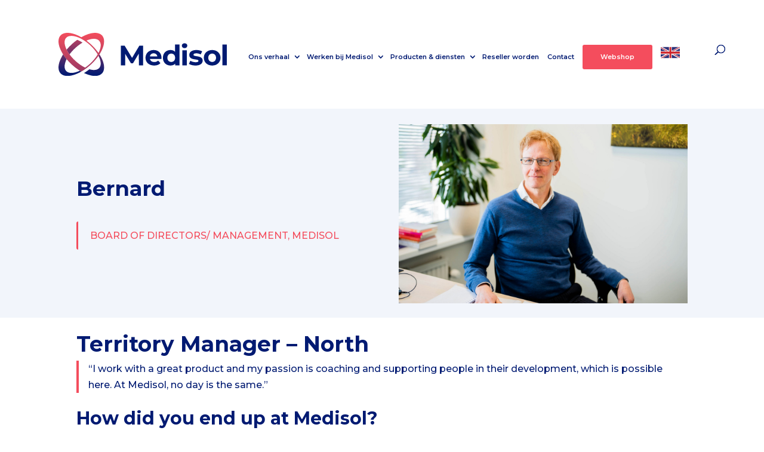

--- FILE ---
content_type: image/svg+xml
request_url: https://www.medisol.nl/wp-content/polylang/gb.svg
body_size: 102
content:
<?xml version="1.0" encoding="UTF-8"?><svg id="Laag_2" xmlns="http://www.w3.org/2000/svg" viewBox="0 0 467.22 272.53"><defs><style>.cls-1{fill:#eee;}.cls-2{fill:#bd1f38;}.cls-3{fill:#ce2027;}.cls-4{fill:#2c3077;}</style></defs><g id="Laag_1-2"><g id="UNITED_KINGDOM"><path class="cls-1" d="m0,163.3v16.15h114.83L0,244.1v26.86l163.28-91.5h32.33L29.5,272.53h16.24l153.69-86.12v86.12h14.45v-109.22H0Z"/><path class="cls-1" d="m257.2,272.53h14.46v-86.12l154.17,86.12h41.39v-2.6l-161.67-90.47h32.3l129.37,72.39v-10.53l-110.97-61.86h110.97v-16.15h-210.02v109.22Z"/><path class="cls-1" d="m213.88,0h-14.45v91.62L36.5,0H0v2.65l170.61,95.89h-32.32L0,20.74v13.05l114.83,64.74H0v16.19h213.88V0Z"/><path class="cls-1" d="m280.54,98.54L456.56,0h-21.32l-163.58,91.62V0h-14.46v114.73h210.02v-16.19h-110.97l110.97-62.53V12.1l-154.38,86.43h-32.3Z"/><path class="cls-2" d="m280.54,98.54h32.3L467.22,12.1V0h-10.66l-176.02,98.54Z"/><path class="cls-2" d="m305.54,179.46l161.67,90.47v-18.08l-129.37-72.39h-32.3Z"/><path class="cls-2" d="m170.61,98.54L0,2.65v18.1l138.29,77.79h32.32Z"/><path class="cls-2" d="m163.28,179.46L0,270.95v1.58h29.5l166.1-93.07h-32.33Z"/><path class="cls-4" d="m435.24,0h-163.58v91.62L435.24,0Z"/><path class="cls-4" d="m199.43,0H36.5l162.93,91.62V0Z"/><path class="cls-4" d="m467.22,98.54v-62.53l-110.97,62.53h110.97Z"/><path class="cls-4" d="m467.22,241.32v-61.86h-110.97l110.97,61.86Z"/><path class="cls-4" d="m45.74,272.53h153.69v-86.12l-153.69,86.12Z"/><path class="cls-4" d="m271.66,272.53h154.17l-154.17-86.12v86.12Z"/><path class="cls-4" d="m0,179.46v64.64l114.83-64.64H0Z"/><path class="cls-4" d="m0,33.79v64.74h114.83L0,33.79Z"/><path class="cls-3" d="m257.2,0h-43.32v114.73H0v48.58h213.88v109.22h43.32v-109.22h210.02v-48.58h-210.02V0Z"/></g></g></svg>

--- FILE ---
content_type: image/svg+xml
request_url: https://www.medisol.nl/wp-content/uploads/2023/09/medisol-logo-wit.svg
body_size: 3225
content:
<?xml version="1.0" encoding="UTF-8"?> <svg xmlns="http://www.w3.org/2000/svg" id="Laag_2" viewBox="0 0 766.34 204.09"><defs><style>.cls-1{fill:#fff;}</style></defs><g id="Laag_1-2"><path class="cls-1" d="m205.49,24.56c-1.39-4.31-3.46-8.24-6.3-11.64-3.04-3.59-6.9-6.58-11.73-8.8-5.13-2.33-11.02-3.69-17.62-4.04-6.94-.34-14.59.41-22.79,2.29-8.54,1.94-17.58,5.08-26.93,9.33-5.38,2.46-10.81,5.25-16.25,8.4-.01,0-.02,0-.03.02h0c-3.63-2.09-7.29-4.06-11.01-5.9-5-2.47-10.1-4.72-15.25-6.66-5.36-2.01-10.55-3.63-15.53-4.83-5.19-1.26-10.18-2.09-14.93-2.47-4.95-.41-9.67-.33-14.07.25-4.62.62-8.89,1.8-12.71,3.53-4.06,1.81-7.62,4.29-10.59,7.41-3.14,3.29-5.62,7.32-7.31,12.09C.69,28.56-.19,34.39.03,40.99c.21,6.96,1.62,14.75,4.36,23.28,2.86,8.94,7.04,18.17,12.38,27.51,1.37,2.39,2.82,4.78,4.3,7.15,4.59,7.2,9.78,14.35,15.5,21.36.13.15.26.32.39.47,7.64,9.29,16.12,18.15,25.2,26.38,9.23,8.37,18.92,15.95,28.81,22.59,2.07,1.39,4.12,2.72,6.2,4,2.22,1.41,4.44,2.73,6.66,3.99,1.15-.64,2.29-1.32,3.44-2.01,4.63-2.77,9.2-5.76,13.69-8.92,2.07-1.46,4.14-2.97,6.19-4.51,2.29-1.73,4.55-3.5,6.8-5.3,4.2-3.39,8.35-6.94,12.36-10.63,4.04-3.68,7.97-7.52,11.77-11.49,3.85-4,7.58-8.14,11.15-12.44,3.65-4.33,7.16-8.84,10.51-13.49.81-1.14,1.62-2.29,2.39-3.42,0,0,0-.02.02-.03,1.53-2.19,2.98-4.38,4.36-6.55.01-.01.01-.02.02-.03.86-1.38,1.72-2.76,2.54-4.13,2.89-4.81,5.45-9.57,7.67-14.27,2.31-4.85,4.27-9.66,5.87-14.35,1.67-4.89,2.93-9.68,3.76-14.31.88-4.85,1.31-9.55,1.2-14.04-.11-4.7-.79-9.14-2.07-13.24h-.01Zm-26.98,74.35s-.02.01-.02.02c-2.11,3.65-4.53,7.41-7.18,11.19-2.79,4-5.76,7.86-8.84,11.6-3.05,3.69-6.24,7.26-9.53,10.72-3.26,3.42-6.66,6.73-10.12,9.91-3.48,3.19-7.05,6.24-10.7,9.17-3.54,2.81-7.15,5.53-10.81,8.07-.34-.15-.66-.32-1-.49-7.13-3.55-14.35-7.86-21.51-12.82-7.24-5.04-14.33-10.7-21.1-16.85-6.77-6.15-13.14-12.73-18.95-19.61-3.01-3.58-5.87-7.22-8.52-10.89-2.41-3.31-4.65-6.66-6.73-10.02-2.45-3.95-4.63-7.9-6.55-11.81-1.46-2.95-2.76-5.89-3.89-8.8-2.54-6.53-4.12-12.58-4.85-18.07-.7-5.27-.6-9.99.21-14.16.77-3.99,2.2-7.43,4.17-10.36,1.9-2.79,4.29-5.08,7.13-6.87,2.72-1.73,5.81-2.99,9.23-3.8,3.29-.77,6.9-1.12,10.74-1.07,3.72.06,7.67.51,11.84,1.34,4.01.79,8.24,1.95,12.66,3.48,4.27,1.48,8.55,3.23,12.75,5.24.07.04.15.06.22.1,0,0,0,0,.02-.02h0c4.06,1.9,8.04,4.04,12.01,6.35,3.95,2.32,7.86,4.82,11.71,7.49.15.11.28.2.42.3,3.66,2.54,7.27,5.26,10.81,8.08,3.65,2.92,7.22,5.97,10.7,9.16,3.46,3.18,6.86,6.49,10.13,9.91,3.29,3.46,6.47,7.03,9.52,10.72,3.08,3.74,6.05,7.6,8.84,11.6,2.65,3.78,5.07,7.53,7.18,11.18h.01Zm13.31-35.99c-.43,3.67-1.24,7.52-2.39,11.45-1.14,3.82-2.59,7.75-4.36,11.77-.9,2.04-1.87,4.1-2.94,6.18-.76-1.13-1.57-2.27-2.38-3.41-3.35-4.65-6.86-9.16-10.51-13.49-3.57-4.3-7.3-8.44-11.15-12.44-3.8-3.97-7.73-7.81-11.77-11.49-4.01-3.69-8.16-7.24-12.36-10.63-2.25-1.8-4.5-3.56-6.78-5.3,4.56-2,9.03-3.63,13.38-4.91,6.3-1.86,12.26-2.93,17.79-3.21,5.3-.25,10.14.24,14.46,1.5,4.12,1.2,7.54,3.03,10.29,5.38,2.63,2.24,4.66,4.96,6.11,8.01,1.41,2.95,2.29,6.24,2.71,9.76.39,3.4.35,7.03-.1,10.83h0Z"></path><path class="cls-1" d="m206.38,146.01c-.83-4.63-2.09-9.42-3.76-14.31-1.6-4.7-3.57-9.5-5.87-14.35-2.22-4.7-4.78-9.46-7.67-14.27-.83-1.39-1.69-2.78-2.56-4.16-1.39,2.18-2.84,4.38-4.38,6.58,1.07,2.09,2.05,4.16,2.95,6.21,1.77,4.02,3.22,7.95,4.36,11.77,1.15,3.93,1.96,7.77,2.39,11.45.45,3.8.49,7.43.11,10.83-.43,3.53-1.3,6.81-2.71,9.76-1.45,3.05-3.48,5.77-6.11,8.01-2.76,2.35-6.17,4.19-10.29,5.38-4.31,1.26-9.16,1.75-14.46,1.49-5.49-.28-11.4-1.33-17.65-3.16l-6.29,4.72c-2.15,1.62-4.33,3.21-6.51,4.73-3.82,2.69-7.71,5.26-11.58,7.66,1.27.61,2.54,1.21,3.8,1.79,9.35,4.25,18.39,7.39,26.93,9.33,8.2,1.88,15.85,2.63,22.79,2.28,6.6-.34,12.49-1.71,17.62-4.04,4.83-2.22,8.69-5.21,11.73-8.8,2.84-3.4,4.91-7.33,6.3-11.64,1.28-4.1,1.96-8.54,2.07-13.24.11-4.49-.32-9.18-1.2-14.03h0Z"></path><path class="cls-1" d="m103.86,177.73c-2.22-1.26-4.46-2.61-6.68-4.02-.06.04-.15.06-.21.11-4.21,2.01-8.48,3.76-12.75,5.23-4.42,1.54-8.65,2.69-12.67,3.48-4.17.83-8.12,1.28-11.83,1.35-3.84.04-7.45-.3-10.74-1.07-3.42-.81-6.51-2.07-9.23-3.8-2.84-1.79-5.23-4.08-7.13-6.88-1.97-2.93-3.4-6.36-4.17-10.36-.81-4.16-.92-8.88-.21-14.16.73-5.49,2.31-11.53,4.85-18.07,1.13-2.9,2.43-5.85,3.89-8.8-.13-.15-.26-.32-.38-.47-5.75-7.01-10.94-14.16-15.51-21.36-1.47,2.37-2.93,4.76-4.29,7.16-5.34,9.33-9.53,18.56-12.39,27.51C1.68,142.1.27,149.9.05,156.86c-.21,6.6.66,12.43,2.41,17.45,1.69,4.76,4.16,8.8,7.3,12.09,2.97,3.12,6.54,5.6,10.59,7.41,3.82,1.73,8.09,2.91,12.71,3.52,4.4.58,9.12.66,14.07.26,4.74-.38,9.74-1.22,14.93-2.48,4.98-1.2,10.17-2.82,15.53-4.83,5.15-1.94,10.25-4.19,15.25-6.66,3.72-1.84,7.39-3.8,11.02-5.9h0Z"></path><path class="cls-1" d="m103.06,40.89c-3.89-2.26-7.51-4.17-11.01-5.81l-6.63-3.1c-7.96,5.67-15.76,11.93-23.24,18.73-9.08,8.22-17.56,17.09-25.2,26.38,1.92,3.93,4.1,7.86,6.56,11.83,2.07,3.35,4.31,6.68,6.73,10,2.65-3.67,5.51-7.3,8.52-10.89,5.81-6.88,12.17-13.46,18.94-19.61,6.77-6.15,13.86-11.81,21.1-16.85,3.49-2.42,7-4.68,10.51-6.78-2.07-1.34-4.17-2.64-6.28-3.89h0Z"></path><path class="cls-1" d="m365.86,148.8l-.13-54-26.48,44.48h-9.39l-26.36-43.32v52.84h-19.54V58.81h17.23l33.68,55.92,33.17-55.92h17.1l.26,89.99h-19.54Z"></path><path class="cls-1" d="m468.57,119.88h-52.32c1.93,8.61,9.26,13.88,19.8,13.88,7.33,0,12.6-2.19,17.36-6.69l10.67,11.57c-6.43,7.33-16.07,11.18-28.54,11.18-23.91,0-39.47-15.04-39.47-35.61s15.81-35.61,36.9-35.61,36,13.63,36,35.87c0,1.54-.26,3.73-.39,5.4h0Zm-52.58-11.7h34.07c-1.41-8.74-7.97-14.4-16.97-14.4s-15.68,5.53-17.1,14.4h0Z"></path><path class="cls-1" d="m550.66,53.41v95.39h-19.16v-7.97c-5.01,6.04-12.34,9-21.6,9-19.54,0-34.58-13.88-34.58-35.61s15.04-35.61,34.58-35.61c8.49,0,15.69,2.7,20.7,8.36v-33.55h20.06,0Zm-19.67,60.81c0-11.96-7.71-19.15-17.61-19.15s-17.74,7.2-17.74,19.15,7.71,19.16,17.74,19.16,17.61-7.2,17.61-19.16Z"></path><path class="cls-1" d="m561.5,58.81c0-6.3,5.01-11.18,12.47-11.18s12.47,4.63,12.47,10.8c0,6.69-5.01,11.57-12.47,11.57s-12.47-4.88-12.47-11.18h0Zm2.44,20.83h20.06v69.17h-20.06v-69.17Z"></path><path class="cls-1" d="m593.74,142.37l6.69-14.4c6.17,3.99,15.56,6.69,24.04,6.69,9.26,0,12.73-2.44,12.73-6.3,0-11.31-41.78.26-41.78-27.38,0-13.11,11.83-22.37,32.01-22.37,9.51,0,20.05,2.19,26.61,6.04l-6.69,14.27c-6.81-3.86-13.63-5.14-19.93-5.14-9,0-12.86,2.83-12.86,6.43,0,11.83,41.78.39,41.78,27.64,0,12.86-11.96,21.98-32.65,21.98-11.7,0-23.53-3.21-29.95-7.46Z"></path><path class="cls-1" d="m661.59,114.22c0-20.83,16.07-35.61,38.05-35.61s37.92,14.78,37.92,35.61-15.94,35.61-37.92,35.61-38.05-14.78-38.05-35.61Zm55.67,0c0-11.96-7.58-19.15-17.61-19.15s-17.74,7.2-17.74,19.15,7.71,19.16,17.74,19.16,17.61-7.2,17.61-19.16Z"></path><path class="cls-1" d="m746.28,53.41h20.06v95.39h-20.06V53.41h0Z"></path><path class="cls-1" d="m532.05,194.21l2-4.45c2.15,1.57,5.36,2.66,8.42,2.66,3.5,0,4.92-1.17,4.92-2.73,0-4.78-14.84-1.5-14.84-10.97,0-4.34,3.5-7.95,10.75-7.95,3.21,0,6.49.77,8.86,2.26l-1.82,4.48c-2.37-1.35-4.81-2-7.07-2-3.5,0-4.85,1.31-4.85,2.92,0,4.7,14.84,1.46,14.84,10.83,0,4.27-3.54,7.91-10.83,7.91-4.05,0-8.13-1.2-10.39-2.95h.01Z"></path><path class="cls-1" d="m574.56,185.53v11.19h-5.32v-2.44c-1.06,1.79-3.1,2.73-5.98,2.73-4.59,0-7.33-2.55-7.33-5.94s2.44-5.87,8.42-5.87h4.52c0-2.44-1.46-3.86-4.52-3.86-2.08,0-4.23.69-5.65,1.82l-2.04-3.97c2.15-1.53,5.32-2.37,8.46-2.37,5.98,0,9.44,2.77,9.44,8.71h0Zm-5.69,4.99v-2h-3.9c-2.66,0-3.5.98-3.5,2.3,0,1.42,1.2,2.37,3.21,2.37,1.9,0,3.54-.87,4.19-2.66h0Z"></path><path class="cls-1" d="m598.37,177.11l-8.28,19.61h-5.87l-8.24-19.61h5.87l5.43,13.34,5.61-13.34h5.48Z"></path><path class="cls-1" d="m600.22,171.2c0-1.79,1.42-3.17,3.54-3.17s3.54,1.31,3.54,3.06c0,1.9-1.42,3.28-3.54,3.28s-3.54-1.39-3.54-3.17h0Zm.69,5.91h5.69v19.61h-5.69v-19.61Z"></path><path class="cls-1" d="m631.81,185.5v11.23h-5.69v-10.35c0-3.17-1.46-4.63-3.97-4.63-2.74,0-4.7,1.68-4.7,5.29v9.7h-5.69v-19.61h5.43v2.3c1.53-1.68,3.83-2.59,6.49-2.59,4.63,0,8.13,2.7,8.13,8.68v-.02Z"></path><path class="cls-1" d="m657.13,177.11v16.33c0,7.29-3.94,10.65-11.01,10.65-3.72,0-7.33-.91-9.63-2.7l2.26-4.08c1.68,1.35,4.41,2.22,6.93,2.22,4.01,0,5.76-1.82,5.76-5.36v-.84c-1.5,1.64-3.65,2.44-6.2,2.44-5.43,0-9.81-3.75-9.81-9.48s4.38-9.48,9.81-9.48c2.74,0,5,.91,6.49,2.81v-2.52h5.4Zm-5.61,9.19c0-2.88-2.15-4.81-5.14-4.81s-5.18,1.93-5.18,4.81,2.19,4.81,5.18,4.81,5.14-1.93,5.14-4.81Z"></path><path class="cls-1" d="m673.12,171.2h5.91v20.71h12.8v4.81h-18.7v-25.52h0Z"></path><path class="cls-1" d="m694.1,171.2c0-1.79,1.42-3.17,3.54-3.17s3.54,1.31,3.54,3.06c0,1.9-1.42,3.28-3.54,3.28s-3.54-1.39-3.54-3.17h0Zm.69,5.91h5.69v19.61h-5.69v-19.61Z"></path><path class="cls-1" d="m725.4,177.11l-8.28,19.61h-5.87l-8.24-19.61h5.87l5.43,13.34,5.61-13.34h5.48Z"></path><path class="cls-1" d="m746.34,188.52h-14.84c.55,2.44,2.63,3.94,5.61,3.94,2.08,0,3.57-.62,4.92-1.9l3.03,3.28c-1.82,2.08-4.56,3.17-8.09,3.17-6.78,0-11.19-4.27-11.19-10.1s4.48-10.1,10.46-10.1,10.21,3.86,10.21,10.17c0,.44-.07,1.06-.11,1.53h0Zm-14.91-3.32h9.66c-.4-2.48-2.26-4.08-4.81-4.08s-4.45,1.57-4.85,4.08Z"></path><path class="cls-1" d="m748.58,194.9l1.9-4.08c1.75,1.13,4.41,1.9,6.82,1.9,2.62,0,3.61-.69,3.61-1.79,0-3.21-11.85.07-11.85-7.77,0-3.72,3.35-6.34,9.08-6.34,2.7,0,5.69.62,7.55,1.71l-1.9,4.05c-1.93-1.09-3.87-1.46-5.65-1.46-2.55,0-3.65.8-3.65,1.82,0,3.35,11.85.11,11.85,7.84,0,3.65-3.39,6.23-9.26,6.23-3.32,0-6.67-.91-8.49-2.11h0Z"></path></g></svg> 

--- FILE ---
content_type: image/svg+xml
request_url: https://www.medisol.nl/wp-content/uploads/2023/09/Medisol-logo.svg
body_size: 2816
content:
<?xml version="1.0" encoding="UTF-8"?> <svg xmlns="http://www.w3.org/2000/svg" xmlns:xlink="http://www.w3.org/1999/xlink" id="Laag_2" viewBox="0 0 766.39 197.84"><defs><style>.cls-1{fill:url(#Naamloos_verloop_4);}.cls-2{fill:#001a72;}.cls-3{fill:url(#Naamloos_verloop_4-2);}.cls-4{fill:url(#Naamloos_verloop_4-4);}.cls-5{fill:url(#Naamloos_verloop_4-3);}</style><linearGradient id="Naamloos_verloop_4" x1="161.98" y1="225.86" x2="161.98" y2="6.3" gradientTransform="translate(0 198.85) scale(1 -1)" gradientUnits="userSpaceOnUse"><stop offset="0" stop-color="#f44d5d"></stop><stop offset="1" stop-color="#001a72"></stop></linearGradient><linearGradient id="Naamloos_verloop_4-2" x1="103.8" y1="198.85" x2="103.8" y2="-301.24" xlink:href="#Naamloos_verloop_4"></linearGradient><linearGradient id="Naamloos_verloop_4-3" x1="51.94" y1="225.86" x2="51.94" y2="6.3" xlink:href="#Naamloos_verloop_4"></linearGradient><linearGradient id="Naamloos_verloop_4-4" x1="73.16" y1="225.86" x2="73.16" y2="6.3" xlink:href="#Naamloos_verloop_4"></linearGradient></defs><g id="Laag_1-2"><path class="cls-1" d="m206.38,146.01c-.83-4.63-2.09-9.42-3.76-14.31-1.6-4.7-3.57-9.5-5.87-14.35-2.22-4.7-4.78-9.46-7.67-14.27-.83-1.39-1.69-2.78-2.56-4.16-1.39,2.18-2.84,4.38-4.38,6.58,1.07,2.09,2.05,4.16,2.95,6.21,1.77,4.02,3.22,7.95,4.36,11.77,1.15,3.93,1.96,7.77,2.39,11.45.45,3.8.49,7.43.11,10.83-.43,3.53-1.3,6.81-2.71,9.76-1.45,3.05-3.48,5.77-6.11,8.01-2.76,2.35-6.17,4.19-10.29,5.38-4.31,1.26-9.16,1.75-14.46,1.49-5.49-.28-11.4-1.33-17.65-3.16l-6.29,4.72c-2.15,1.62-4.33,3.21-6.51,4.73-3.82,2.69-7.71,5.26-11.58,7.66,1.27.61,2.54,1.21,3.8,1.79,9.35,4.25,18.39,7.39,26.93,9.33,8.2,1.88,15.85,2.63,22.79,2.28,6.6-.34,12.49-1.71,17.62-4.04,4.83-2.22,8.69-5.21,11.73-8.8,2.84-3.4,4.91-7.33,6.3-11.64,1.28-4.1,1.96-8.54,2.07-13.24.11-4.49-.32-9.18-1.2-14.03h0Z"></path><path class="cls-3" d="m205.49,24.56c-1.39-4.31-3.46-8.24-6.3-11.64-3.04-3.59-6.9-6.58-11.73-8.8-5.13-2.33-11.02-3.69-17.62-4.04-6.94-.34-14.59.41-22.79,2.29-8.54,1.94-17.58,5.08-26.93,9.33-5.38,2.46-10.81,5.25-16.25,8.4-.01,0-.02,0-.03.02h0c-3.63-2.09-7.29-4.06-11.01-5.9-5-2.47-10.1-4.72-15.25-6.66-5.36-2.01-10.55-3.63-15.53-4.83-5.19-1.26-10.18-2.09-14.93-2.47-4.95-.41-9.67-.33-14.07.25-4.62.62-8.89,1.8-12.71,3.53-4.06,1.81-7.62,4.29-10.59,7.41-3.14,3.29-5.62,7.32-7.31,12.09C.69,28.56-.19,34.39.03,40.99c.21,6.96,1.62,14.75,4.36,23.28,2.86,8.94,7.04,18.17,12.38,27.51,1.37,2.39,2.82,4.78,4.3,7.15,4.59,7.2,9.78,14.35,15.5,21.36.13.15.26.32.39.47,7.64,9.29,16.12,18.15,25.2,26.38,9.23,8.37,18.92,15.95,28.81,22.59,2.07,1.39,4.12,2.72,6.2,4,2.22,1.41,4.44,2.73,6.66,3.99,1.15-.64,2.29-1.32,3.44-2.01,4.63-2.77,9.2-5.76,13.69-8.92,2.07-1.46,4.14-2.97,6.19-4.51,2.29-1.73,4.55-3.5,6.8-5.3,4.2-3.39,8.35-6.94,12.36-10.63,4.04-3.68,7.97-7.52,11.77-11.49,3.85-4,7.58-8.14,11.15-12.44,3.65-4.33,7.16-8.84,10.51-13.49.81-1.14,1.62-2.29,2.39-3.42,0,0,0-.02.02-.03,1.53-2.19,2.98-4.38,4.36-6.55.01-.01.01-.02.02-.03.86-1.38,1.72-2.76,2.54-4.13,2.89-4.81,5.45-9.57,7.67-14.27,2.31-4.85,4.27-9.66,5.87-14.35,1.67-4.89,2.93-9.68,3.76-14.31.88-4.85,1.31-9.55,1.2-14.04-.11-4.7-.79-9.14-2.07-13.24h-.01Zm-26.98,74.35s-.02.01-.02.02c-2.11,3.65-4.53,7.41-7.18,11.19-2.79,4-5.76,7.86-8.84,11.6-3.05,3.69-6.24,7.26-9.53,10.72-3.26,3.42-6.66,6.73-10.12,9.91-3.48,3.19-7.05,6.24-10.7,9.17-3.54,2.81-7.15,5.53-10.81,8.07-.34-.15-.66-.32-1-.49-7.13-3.55-14.35-7.86-21.51-12.82-7.24-5.04-14.33-10.7-21.1-16.85-6.77-6.15-13.14-12.73-18.95-19.61-3.01-3.58-5.87-7.22-8.52-10.89-2.41-3.31-4.65-6.66-6.73-10.02-2.45-3.95-4.63-7.9-6.55-11.81-1.46-2.95-2.76-5.89-3.89-8.8-2.54-6.53-4.12-12.58-4.85-18.07-.7-5.27-.6-9.99.21-14.16.77-3.99,2.2-7.43,4.17-10.36,1.9-2.79,4.29-5.08,7.13-6.87,2.72-1.73,5.81-2.99,9.23-3.8,3.29-.77,6.9-1.12,10.74-1.07,3.72.06,7.67.51,11.84,1.34,4.01.79,8.24,1.95,12.66,3.48,4.27,1.48,8.55,3.23,12.75,5.24.07.04.15.06.22.1,0,0,0,0,.02-.02h0c4.06,1.9,8.04,4.04,12.01,6.35,3.95,2.32,7.86,4.82,11.71,7.49.15.11.28.2.42.3,3.66,2.54,7.27,5.26,10.81,8.08,3.65,2.92,7.22,5.97,10.7,9.16,3.46,3.18,6.86,6.49,10.13,9.91,3.29,3.46,6.47,7.03,9.52,10.72,3.08,3.74,6.05,7.6,8.84,11.6,2.65,3.78,5.07,7.53,7.18,11.18h.01Zm13.31-35.99c-.43,3.67-1.24,7.52-2.39,11.45-1.14,3.82-2.59,7.75-4.36,11.77-.9,2.04-1.87,4.1-2.94,6.18-.76-1.13-1.57-2.27-2.38-3.41-3.35-4.65-6.86-9.16-10.51-13.49-3.57-4.3-7.3-8.44-11.15-12.44-3.8-3.97-7.73-7.81-11.77-11.49-4.01-3.69-8.16-7.24-12.36-10.63-2.25-1.8-4.5-3.56-6.78-5.3,4.56-2,9.03-3.63,13.38-4.91,6.3-1.86,12.26-2.93,17.79-3.21,5.3-.25,10.14.24,14.46,1.5,4.12,1.2,7.54,3.03,10.29,5.38,2.63,2.24,4.66,4.96,6.11,8.01,1.41,2.95,2.29,6.24,2.71,9.76.39,3.4.35,7.03-.1,10.83h0Z"></path><path class="cls-5" d="m103.86,177.73c-2.22-1.26-4.46-2.61-6.68-4.02-.06.04-.15.06-.21.11-4.21,2.01-8.48,3.76-12.75,5.23-4.42,1.54-8.65,2.69-12.67,3.48-4.17.83-8.12,1.28-11.83,1.35-3.84.04-7.45-.3-10.74-1.07-3.42-.81-6.51-2.07-9.23-3.8-2.84-1.79-5.23-4.08-7.13-6.88-1.97-2.93-3.4-6.36-4.17-10.36-.81-4.16-.92-8.88-.21-14.16.73-5.49,2.31-11.53,4.85-18.07,1.13-2.9,2.43-5.85,3.89-8.8-.13-.15-.26-.32-.38-.47-5.75-7.01-10.94-14.16-15.51-21.36-1.47,2.37-2.93,4.76-4.29,7.16-5.34,9.33-9.53,18.56-12.39,27.51C1.68,142.1.27,149.9.05,156.86c-.21,6.6.66,12.43,2.41,17.45,1.69,4.76,4.16,8.8,7.3,12.09,2.97,3.12,6.54,5.6,10.59,7.41,3.82,1.73,8.09,2.91,12.71,3.52,4.4.58,9.12.66,14.07.26,4.74-.38,9.74-1.22,14.93-2.48,4.98-1.2,10.17-2.82,15.53-4.83,5.15-1.94,10.25-4.19,15.25-6.66,3.72-1.84,7.39-3.8,11.02-5.9h0Z"></path><path class="cls-4" d="m103.06,40.89c-3.89-2.26-7.51-4.17-11.01-5.81l-6.63-3.1c-7.96,5.67-15.76,11.93-23.24,18.73-9.08,8.22-17.56,17.09-25.2,26.38,1.92,3.93,4.1,7.86,6.56,11.83,2.07,3.35,4.31,6.68,6.73,10,2.65-3.67,5.51-7.3,8.52-10.89,5.81-6.88,12.17-13.46,18.94-19.61,6.77-6.15,13.86-11.81,21.1-16.85,3.49-2.42,7-4.68,10.51-6.78-2.07-1.34-4.17-2.64-6.28-3.89h0Z"></path><path class="cls-2" d="m365.92,149l-.13-54-26.48,44.48h-9.39l-26.36-43.32v52.84h-19.54V59.01h17.23l33.68,55.92,33.17-55.92h17.1l.26,89.99h-19.54Z"></path><path class="cls-2" d="m468.63,120.07h-52.32c1.93,8.61,9.26,13.88,19.8,13.88,7.33,0,12.6-2.19,17.36-6.69l10.67,11.57c-6.43,7.33-16.07,11.18-28.54,11.18-23.91,0-39.47-15.04-39.47-35.61s15.81-35.61,36.9-35.61,36,13.63,36,35.87c0,1.54-.26,3.73-.39,5.4h-.01Zm-52.58-11.7h34.07c-1.41-8.74-7.97-14.4-16.97-14.4s-15.68,5.53-17.1,14.4h0Z"></path><path class="cls-2" d="m550.72,53.61v95.39h-19.16v-7.97c-5.01,6.04-12.34,9-21.6,9-19.54,0-34.58-13.88-34.58-35.61s15.04-35.61,34.58-35.61c8.49,0,15.69,2.7,20.7,8.36v-33.55h20.06,0Zm-19.67,60.81c0-11.96-7.71-19.15-17.61-19.15s-17.74,7.2-17.74,19.15,7.71,19.16,17.74,19.16,17.61-7.2,17.61-19.16Z"></path><path class="cls-2" d="m561.56,59.01c0-6.3,5.01-11.18,12.47-11.18s12.47,4.63,12.47,10.8c0,6.69-5.01,11.57-12.47,11.57s-12.47-4.88-12.47-11.18h0Zm2.44,20.83h20.06v69.17h-20.06v-69.17Z"></path><path class="cls-2" d="m593.8,142.57l6.69-14.4c6.17,3.99,15.56,6.69,24.04,6.69,9.26,0,12.73-2.44,12.73-6.3,0-11.31-41.78.26-41.78-27.38,0-13.11,11.83-22.37,32.01-22.37,9.51,0,20.05,2.19,26.61,6.04l-6.69,14.27c-6.81-3.86-13.63-5.14-19.93-5.14-9,0-12.86,2.83-12.86,6.43,0,11.83,41.78.39,41.78,27.64,0,12.86-11.96,21.98-32.65,21.98-11.7,0-23.53-3.21-29.95-7.46h0Z"></path><path class="cls-2" d="m661.65,114.42c0-20.83,16.07-35.61,38.05-35.61s37.92,14.78,37.92,35.61-15.94,35.61-37.92,35.61-38.05-14.78-38.05-35.61Zm55.67,0c0-11.96-7.58-19.15-17.61-19.15s-17.74,7.2-17.74,19.15,7.71,19.16,17.74,19.16,17.61-7.2,17.61-19.16Z"></path><path class="cls-2" d="m746.33,53.61h20.06v95.39h-20.06V53.61h0Z"></path></g></svg> 

--- FILE ---
content_type: image/svg+xml
request_url: https://www.medisol.nl/wp-content/polylang/gb.svg
body_size: 100
content:
<?xml version="1.0" encoding="UTF-8"?><svg id="Laag_2" xmlns="http://www.w3.org/2000/svg" viewBox="0 0 467.22 272.53"><defs><style>.cls-1{fill:#eee;}.cls-2{fill:#bd1f38;}.cls-3{fill:#ce2027;}.cls-4{fill:#2c3077;}</style></defs><g id="Laag_1-2"><g id="UNITED_KINGDOM"><path class="cls-1" d="m0,163.3v16.15h114.83L0,244.1v26.86l163.28-91.5h32.33L29.5,272.53h16.24l153.69-86.12v86.12h14.45v-109.22H0Z"/><path class="cls-1" d="m257.2,272.53h14.46v-86.12l154.17,86.12h41.39v-2.6l-161.67-90.47h32.3l129.37,72.39v-10.53l-110.97-61.86h110.97v-16.15h-210.02v109.22Z"/><path class="cls-1" d="m213.88,0h-14.45v91.62L36.5,0H0v2.65l170.61,95.89h-32.32L0,20.74v13.05l114.83,64.74H0v16.19h213.88V0Z"/><path class="cls-1" d="m280.54,98.54L456.56,0h-21.32l-163.58,91.62V0h-14.46v114.73h210.02v-16.19h-110.97l110.97-62.53V12.1l-154.38,86.43h-32.3Z"/><path class="cls-2" d="m280.54,98.54h32.3L467.22,12.1V0h-10.66l-176.02,98.54Z"/><path class="cls-2" d="m305.54,179.46l161.67,90.47v-18.08l-129.37-72.39h-32.3Z"/><path class="cls-2" d="m170.61,98.54L0,2.65v18.1l138.29,77.79h32.32Z"/><path class="cls-2" d="m163.28,179.46L0,270.95v1.58h29.5l166.1-93.07h-32.33Z"/><path class="cls-4" d="m435.24,0h-163.58v91.62L435.24,0Z"/><path class="cls-4" d="m199.43,0H36.5l162.93,91.62V0Z"/><path class="cls-4" d="m467.22,98.54v-62.53l-110.97,62.53h110.97Z"/><path class="cls-4" d="m467.22,241.32v-61.86h-110.97l110.97,61.86Z"/><path class="cls-4" d="m45.74,272.53h153.69v-86.12l-153.69,86.12Z"/><path class="cls-4" d="m271.66,272.53h154.17l-154.17-86.12v86.12Z"/><path class="cls-4" d="m0,179.46v64.64l114.83-64.64H0Z"/><path class="cls-4" d="m0,33.79v64.74h114.83L0,33.79Z"/><path class="cls-3" d="m257.2,0h-43.32v114.73H0v48.58h213.88v109.22h43.32v-109.22h210.02v-48.58h-210.02V0Z"/></g></g></svg>

--- FILE ---
content_type: image/svg+xml
request_url: https://www.medisol.nl/wp-content/uploads/2023/09/Medisol-logo.svg
body_size: 2682
content:
<?xml version="1.0" encoding="UTF-8"?> <svg xmlns="http://www.w3.org/2000/svg" xmlns:xlink="http://www.w3.org/1999/xlink" id="Laag_2" viewBox="0 0 766.39 197.84"><defs><style>.cls-1{fill:url(#Naamloos_verloop_4);}.cls-2{fill:#001a72;}.cls-3{fill:url(#Naamloos_verloop_4-2);}.cls-4{fill:url(#Naamloos_verloop_4-4);}.cls-5{fill:url(#Naamloos_verloop_4-3);}</style><linearGradient id="Naamloos_verloop_4" x1="161.98" y1="225.86" x2="161.98" y2="6.3" gradientTransform="translate(0 198.85) scale(1 -1)" gradientUnits="userSpaceOnUse"><stop offset="0" stop-color="#f44d5d"></stop><stop offset="1" stop-color="#001a72"></stop></linearGradient><linearGradient id="Naamloos_verloop_4-2" x1="103.8" y1="198.85" x2="103.8" y2="-301.24" xlink:href="#Naamloos_verloop_4"></linearGradient><linearGradient id="Naamloos_verloop_4-3" x1="51.94" y1="225.86" x2="51.94" y2="6.3" xlink:href="#Naamloos_verloop_4"></linearGradient><linearGradient id="Naamloos_verloop_4-4" x1="73.16" y1="225.86" x2="73.16" y2="6.3" xlink:href="#Naamloos_verloop_4"></linearGradient></defs><g id="Laag_1-2"><path class="cls-1" d="m206.38,146.01c-.83-4.63-2.09-9.42-3.76-14.31-1.6-4.7-3.57-9.5-5.87-14.35-2.22-4.7-4.78-9.46-7.67-14.27-.83-1.39-1.69-2.78-2.56-4.16-1.39,2.18-2.84,4.38-4.38,6.58,1.07,2.09,2.05,4.16,2.95,6.21,1.77,4.02,3.22,7.95,4.36,11.77,1.15,3.93,1.96,7.77,2.39,11.45.45,3.8.49,7.43.11,10.83-.43,3.53-1.3,6.81-2.71,9.76-1.45,3.05-3.48,5.77-6.11,8.01-2.76,2.35-6.17,4.19-10.29,5.38-4.31,1.26-9.16,1.75-14.46,1.49-5.49-.28-11.4-1.33-17.65-3.16l-6.29,4.72c-2.15,1.62-4.33,3.21-6.51,4.73-3.82,2.69-7.71,5.26-11.58,7.66,1.27.61,2.54,1.21,3.8,1.79,9.35,4.25,18.39,7.39,26.93,9.33,8.2,1.88,15.85,2.63,22.79,2.28,6.6-.34,12.49-1.71,17.62-4.04,4.83-2.22,8.69-5.21,11.73-8.8,2.84-3.4,4.91-7.33,6.3-11.64,1.28-4.1,1.96-8.54,2.07-13.24.11-4.49-.32-9.18-1.2-14.03h0Z"></path><path class="cls-3" d="m205.49,24.56c-1.39-4.31-3.46-8.24-6.3-11.64-3.04-3.59-6.9-6.58-11.73-8.8-5.13-2.33-11.02-3.69-17.62-4.04-6.94-.34-14.59.41-22.79,2.29-8.54,1.94-17.58,5.08-26.93,9.33-5.38,2.46-10.81,5.25-16.25,8.4-.01,0-.02,0-.03.02h0c-3.63-2.09-7.29-4.06-11.01-5.9-5-2.47-10.1-4.72-15.25-6.66-5.36-2.01-10.55-3.63-15.53-4.83-5.19-1.26-10.18-2.09-14.93-2.47-4.95-.41-9.67-.33-14.07.25-4.62.62-8.89,1.8-12.71,3.53-4.06,1.81-7.62,4.29-10.59,7.41-3.14,3.29-5.62,7.32-7.31,12.09C.69,28.56-.19,34.39.03,40.99c.21,6.96,1.62,14.75,4.36,23.28,2.86,8.94,7.04,18.17,12.38,27.51,1.37,2.39,2.82,4.78,4.3,7.15,4.59,7.2,9.78,14.35,15.5,21.36.13.15.26.32.39.47,7.64,9.29,16.12,18.15,25.2,26.38,9.23,8.37,18.92,15.95,28.81,22.59,2.07,1.39,4.12,2.72,6.2,4,2.22,1.41,4.44,2.73,6.66,3.99,1.15-.64,2.29-1.32,3.44-2.01,4.63-2.77,9.2-5.76,13.69-8.92,2.07-1.46,4.14-2.97,6.19-4.51,2.29-1.73,4.55-3.5,6.8-5.3,4.2-3.39,8.35-6.94,12.36-10.63,4.04-3.68,7.97-7.52,11.77-11.49,3.85-4,7.58-8.14,11.15-12.44,3.65-4.33,7.16-8.84,10.51-13.49.81-1.14,1.62-2.29,2.39-3.42,0,0,0-.02.02-.03,1.53-2.19,2.98-4.38,4.36-6.55.01-.01.01-.02.02-.03.86-1.38,1.72-2.76,2.54-4.13,2.89-4.81,5.45-9.57,7.67-14.27,2.31-4.85,4.27-9.66,5.87-14.35,1.67-4.89,2.93-9.68,3.76-14.31.88-4.85,1.31-9.55,1.2-14.04-.11-4.7-.79-9.14-2.07-13.24h-.01Zm-26.98,74.35s-.02.01-.02.02c-2.11,3.65-4.53,7.41-7.18,11.19-2.79,4-5.76,7.86-8.84,11.6-3.05,3.69-6.24,7.26-9.53,10.72-3.26,3.42-6.66,6.73-10.12,9.91-3.48,3.19-7.05,6.24-10.7,9.17-3.54,2.81-7.15,5.53-10.81,8.07-.34-.15-.66-.32-1-.49-7.13-3.55-14.35-7.86-21.51-12.82-7.24-5.04-14.33-10.7-21.1-16.85-6.77-6.15-13.14-12.73-18.95-19.61-3.01-3.58-5.87-7.22-8.52-10.89-2.41-3.31-4.65-6.66-6.73-10.02-2.45-3.95-4.63-7.9-6.55-11.81-1.46-2.95-2.76-5.89-3.89-8.8-2.54-6.53-4.12-12.58-4.85-18.07-.7-5.27-.6-9.99.21-14.16.77-3.99,2.2-7.43,4.17-10.36,1.9-2.79,4.29-5.08,7.13-6.87,2.72-1.73,5.81-2.99,9.23-3.8,3.29-.77,6.9-1.12,10.74-1.07,3.72.06,7.67.51,11.84,1.34,4.01.79,8.24,1.95,12.66,3.48,4.27,1.48,8.55,3.23,12.75,5.24.07.04.15.06.22.1,0,0,0,0,.02-.02h0c4.06,1.9,8.04,4.04,12.01,6.35,3.95,2.32,7.86,4.82,11.71,7.49.15.11.28.2.42.3,3.66,2.54,7.27,5.26,10.81,8.08,3.65,2.92,7.22,5.97,10.7,9.16,3.46,3.18,6.86,6.49,10.13,9.91,3.29,3.46,6.47,7.03,9.52,10.72,3.08,3.74,6.05,7.6,8.84,11.6,2.65,3.78,5.07,7.53,7.18,11.18h.01Zm13.31-35.99c-.43,3.67-1.24,7.52-2.39,11.45-1.14,3.82-2.59,7.75-4.36,11.77-.9,2.04-1.87,4.1-2.94,6.18-.76-1.13-1.57-2.27-2.38-3.41-3.35-4.65-6.86-9.16-10.51-13.49-3.57-4.3-7.3-8.44-11.15-12.44-3.8-3.97-7.73-7.81-11.77-11.49-4.01-3.69-8.16-7.24-12.36-10.63-2.25-1.8-4.5-3.56-6.78-5.3,4.56-2,9.03-3.63,13.38-4.91,6.3-1.86,12.26-2.93,17.79-3.21,5.3-.25,10.14.24,14.46,1.5,4.12,1.2,7.54,3.03,10.29,5.38,2.63,2.24,4.66,4.96,6.11,8.01,1.41,2.95,2.29,6.24,2.71,9.76.39,3.4.35,7.03-.1,10.83h0Z"></path><path class="cls-5" d="m103.86,177.73c-2.22-1.26-4.46-2.61-6.68-4.02-.06.04-.15.06-.21.11-4.21,2.01-8.48,3.76-12.75,5.23-4.42,1.54-8.65,2.69-12.67,3.48-4.17.83-8.12,1.28-11.83,1.35-3.84.04-7.45-.3-10.74-1.07-3.42-.81-6.51-2.07-9.23-3.8-2.84-1.79-5.23-4.08-7.13-6.88-1.97-2.93-3.4-6.36-4.17-10.36-.81-4.16-.92-8.88-.21-14.16.73-5.49,2.31-11.53,4.85-18.07,1.13-2.9,2.43-5.85,3.89-8.8-.13-.15-.26-.32-.38-.47-5.75-7.01-10.94-14.16-15.51-21.36-1.47,2.37-2.93,4.76-4.29,7.16-5.34,9.33-9.53,18.56-12.39,27.51C1.68,142.1.27,149.9.05,156.86c-.21,6.6.66,12.43,2.41,17.45,1.69,4.76,4.16,8.8,7.3,12.09,2.97,3.12,6.54,5.6,10.59,7.41,3.82,1.73,8.09,2.91,12.71,3.52,4.4.58,9.12.66,14.07.26,4.74-.38,9.74-1.22,14.93-2.48,4.98-1.2,10.17-2.82,15.53-4.83,5.15-1.94,10.25-4.19,15.25-6.66,3.72-1.84,7.39-3.8,11.02-5.9h0Z"></path><path class="cls-4" d="m103.06,40.89c-3.89-2.26-7.51-4.17-11.01-5.81l-6.63-3.1c-7.96,5.67-15.76,11.93-23.24,18.73-9.08,8.22-17.56,17.09-25.2,26.38,1.92,3.93,4.1,7.86,6.56,11.83,2.07,3.35,4.31,6.68,6.73,10,2.65-3.67,5.51-7.3,8.52-10.89,5.81-6.88,12.17-13.46,18.94-19.61,6.77-6.15,13.86-11.81,21.1-16.85,3.49-2.42,7-4.68,10.51-6.78-2.07-1.34-4.17-2.64-6.28-3.89h0Z"></path><path class="cls-2" d="m365.92,149l-.13-54-26.48,44.48h-9.39l-26.36-43.32v52.84h-19.54V59.01h17.23l33.68,55.92,33.17-55.92h17.1l.26,89.99h-19.54Z"></path><path class="cls-2" d="m468.63,120.07h-52.32c1.93,8.61,9.26,13.88,19.8,13.88,7.33,0,12.6-2.19,17.36-6.69l10.67,11.57c-6.43,7.33-16.07,11.18-28.54,11.18-23.91,0-39.47-15.04-39.47-35.61s15.81-35.61,36.9-35.61,36,13.63,36,35.87c0,1.54-.26,3.73-.39,5.4h-.01Zm-52.58-11.7h34.07c-1.41-8.74-7.97-14.4-16.97-14.4s-15.68,5.53-17.1,14.4h0Z"></path><path class="cls-2" d="m550.72,53.61v95.39h-19.16v-7.97c-5.01,6.04-12.34,9-21.6,9-19.54,0-34.58-13.88-34.58-35.61s15.04-35.61,34.58-35.61c8.49,0,15.69,2.7,20.7,8.36v-33.55h20.06,0Zm-19.67,60.81c0-11.96-7.71-19.15-17.61-19.15s-17.74,7.2-17.74,19.15,7.71,19.16,17.74,19.16,17.61-7.2,17.61-19.16Z"></path><path class="cls-2" d="m561.56,59.01c0-6.3,5.01-11.18,12.47-11.18s12.47,4.63,12.47,10.8c0,6.69-5.01,11.57-12.47,11.57s-12.47-4.88-12.47-11.18h0Zm2.44,20.83h20.06v69.17h-20.06v-69.17Z"></path><path class="cls-2" d="m593.8,142.57l6.69-14.4c6.17,3.99,15.56,6.69,24.04,6.69,9.26,0,12.73-2.44,12.73-6.3,0-11.31-41.78.26-41.78-27.38,0-13.11,11.83-22.37,32.01-22.37,9.51,0,20.05,2.19,26.61,6.04l-6.69,14.27c-6.81-3.86-13.63-5.14-19.93-5.14-9,0-12.86,2.83-12.86,6.43,0,11.83,41.78.39,41.78,27.64,0,12.86-11.96,21.98-32.65,21.98-11.7,0-23.53-3.21-29.95-7.46h0Z"></path><path class="cls-2" d="m661.65,114.42c0-20.83,16.07-35.61,38.05-35.61s37.92,14.78,37.92,35.61-15.94,35.61-37.92,35.61-38.05-14.78-38.05-35.61Zm55.67,0c0-11.96-7.58-19.15-17.61-19.15s-17.74,7.2-17.74,19.15,7.71,19.16,17.74,19.16,17.61-7.2,17.61-19.16Z"></path><path class="cls-2" d="m746.33,53.61h20.06v95.39h-20.06V53.61h0Z"></path></g></svg> 